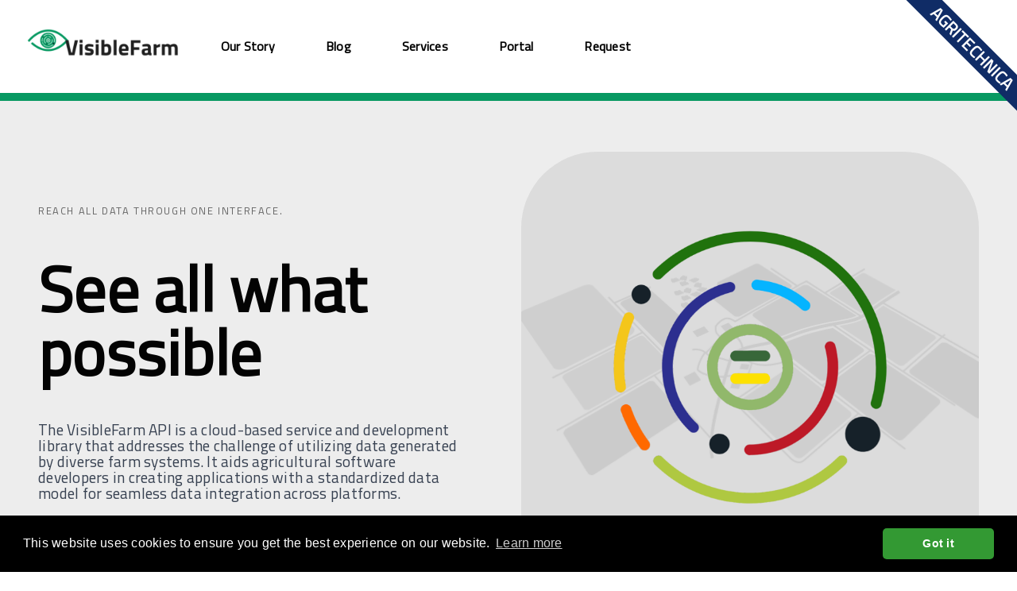

--- FILE ---
content_type: application/javascript
request_url: https://www.visiblefarm.net/runtime.0a6253eb1c003c189065.js
body_size: 1836
content:
(()=>{"use strict";var e,r,t,a,o={},n={};function d(e){var r=n[e];if(void 0!==r)return r.exports;var t=n[e]={id:e,loaded:!1,exports:{}};return o[e].call(t.exports,t,t.exports,d),t.loaded=!0,t.exports}d.m=o,e=[],d.O=(r,t,a,o)=>{if(!t){var n=1/0;for(c=0;c<e.length;c++){for(var[t,a,o]=e[c],i=!0,l=0;l<t.length;l++)(!1&o||n>=o)&&Object.keys(d.O).every(e=>d.O[e](t[l]))?t.splice(l--,1):(i=!1,o<n&&(n=o));i&&(e.splice(c--,1),r=a())}return r}o=o||0;for(var c=e.length;c>0&&e[c-1][2]>o;c--)e[c]=e[c-1];e[c]=[t,a,o]},d.n=e=>{var r=e&&e.__esModule?()=>e.default:()=>e;return d.d(r,{a:r}),r},d.d=(e,r)=>{for(var t in r)d.o(r,t)&&!d.o(e,t)&&Object.defineProperty(e,t,{enumerable:!0,get:r[t]})},d.f={},d.e=e=>Promise.all(Object.keys(d.f).reduce((r,t)=>(d.f[t](e,r),r),[])),d.u=e=>e+"."+{19:"9f6803b32f5f2b8358bf",41:"32782d019d02171a0a0e",96:"7099c1e2273a8a8a61d1",155:"4eebe09c6ce1d69f4d42",438:"da648d65a63ccf1cdfc1",470:"a9e6ce1b3770bc624f7a",790:"5583e107625bdb1e2ce7",976:"4213c115ef60feace6ce"}[e]+".js",d.miniCssF=e=>"styles.87ce0cf3f7dc31f9f22f.css",d.o=(e,r)=>Object.prototype.hasOwnProperty.call(e,r),r={},t="visible-farm-frontend:",d.l=(e,a,o,n)=>{if(r[e])r[e].push(a);else{var i,l;if(void 0!==o)for(var c=document.getElementsByTagName("script"),s=0;s<c.length;s++){var f=c[s];if(f.getAttribute("src")==e||f.getAttribute("data-webpack")==t+o){i=f;break}}i||(l=!0,(i=document.createElement("script")).charset="utf-8",i.timeout=120,d.nc&&i.setAttribute("nonce",d.nc),i.setAttribute("data-webpack",t+o),i.src=d.tu(e)),r[e]=[a];var u=(t,a)=>{i.onerror=i.onload=null,clearTimeout(p);var o=r[e];if(delete r[e],i.parentNode&&i.parentNode.removeChild(i),o&&o.forEach(e=>e(a)),t)return t(a)},p=setTimeout(u.bind(null,void 0,{type:"timeout",target:i}),12e4);i.onerror=u.bind(null,i.onerror),i.onload=u.bind(null,i.onload),l&&document.head.appendChild(i)}},d.r=e=>{"undefined"!=typeof Symbol&&Symbol.toStringTag&&Object.defineProperty(e,Symbol.toStringTag,{value:"Module"}),Object.defineProperty(e,"__esModule",{value:!0})},d.nmd=e=>(e.paths=[],e.children||(e.children=[]),e),d.tu=e=>(void 0===a&&(a={createScriptURL:e=>e},"undefined"!=typeof trustedTypes&&trustedTypes.createPolicy&&(a=trustedTypes.createPolicy("angular#bundler",a))),a.createScriptURL(e)),d.p="",(()=>{var e={666:0};d.f.j=(r,t)=>{var a=d.o(e,r)?e[r]:void 0;if(0!==a)if(a)t.push(a[2]);else if(666!=r){var o=new Promise((t,o)=>a=e[r]=[t,o]);t.push(a[2]=o);var n=d.p+d.u(r),i=new Error;d.l(n,t=>{if(d.o(e,r)&&(0!==(a=e[r])&&(e[r]=void 0),a)){var o=t&&("load"===t.type?"missing":t.type),n=t&&t.target&&t.target.src;i.message="Loading chunk "+r+" failed.\n("+o+": "+n+")",i.name="ChunkLoadError",i.type=o,i.request=n,a[1](i)}},"chunk-"+r,r)}else e[r]=0},d.O.j=r=>0===e[r];var r=(r,t)=>{var a,o,[n,i,l]=t,c=0;for(a in i)d.o(i,a)&&(d.m[a]=i[a]);if(l)var s=l(d);for(r&&r(t);c<n.length;c++)d.o(e,o=n[c])&&e[o]&&e[o][0](),e[n[c]]=0;return d.O(s)},t=self.webpackChunkvisible_farm_frontend=self.webpackChunkvisible_farm_frontend||[];t.forEach(r.bind(null,0)),t.push=r.bind(null,t.push.bind(t))})()})();